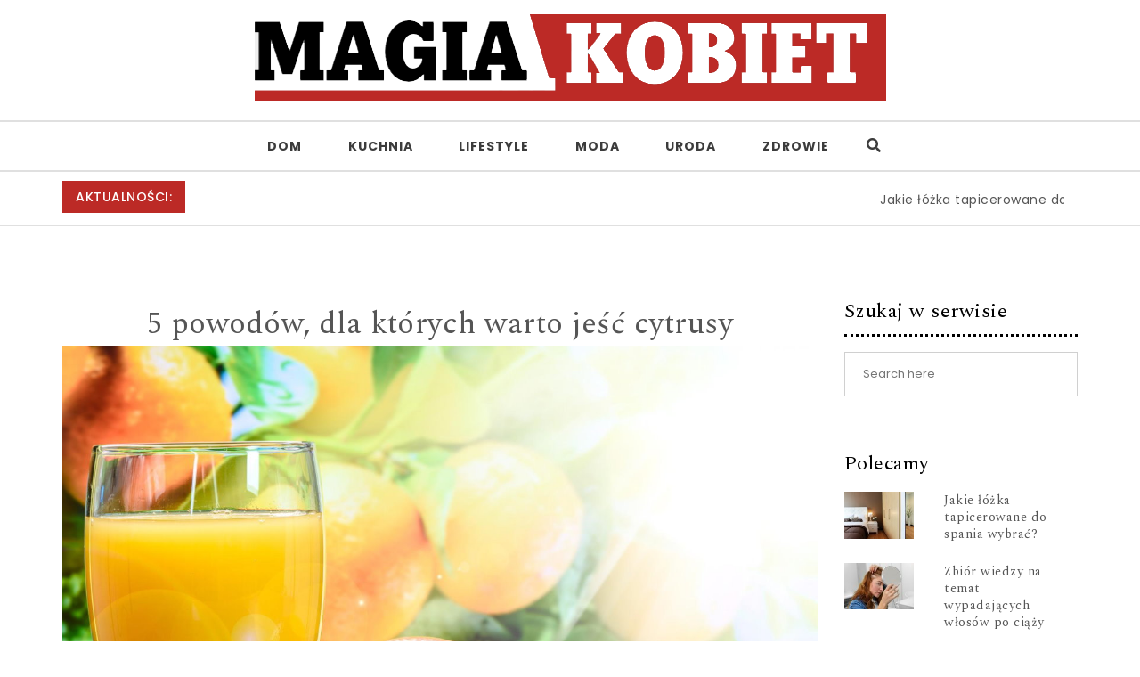

--- FILE ---
content_type: text/html; charset=UTF-8
request_url: https://magiakobiet.pl/5-powodow-dla-ktorych-warto-jesc-cytrusy/
body_size: 13357
content:
<!DOCTYPE html>
<html lang="pl-PL" prefix="og: https://ogp.me/ns#">
<head>
<meta charset="UTF-8">
<meta name="viewport" content="width=device-width, initial-scale=1">
<link rel="profile" href="https://gmpg.org/xfn/11">

<!-- Optymalizacja wyszukiwarek według Rank Math - https://rankmath.com/ -->
<title>5 powodów, dla których warto jeść cytrusy - MagiaKobiet.pl</title>
<meta name="robots" content="follow, index, max-snippet:-1, max-video-preview:-1, max-image-preview:large"/>
<link rel="canonical" href="https://magiakobiet.pl/5-powodow-dla-ktorych-warto-jesc-cytrusy/" />
<meta property="og:locale" content="pl_PL" />
<meta property="og:type" content="article" />
<meta property="og:title" content="5 powodów, dla których warto jeść cytrusy - MagiaKobiet.pl" />
<meta property="og:description" content="Zbilansowana dieta bogata w cenne składniki odżywcze powinna stać się stałym elementem naszego stylu życia. Przyjęło się mówić, że „jesteśmy tym, co jemy” i nie można się z tym nie zgodzić. Produkty, które spożywany na co dzień mają ogromny wpływ na stan naszego organizmu i procesy odpowiedzialne za jego prawidłowe funkcjonowanie. Do swojego jadłospisu warto włączyć warzywa i owoce, które okazują się prawdziwą skarbnicą witamin i mikroelementów, dzięki którym utrzymanie&hellip;" />
<meta property="og:url" content="https://magiakobiet.pl/5-powodow-dla-ktorych-warto-jesc-cytrusy/" />
<meta property="og:site_name" content="MagiaKobiet.pl" />
<meta property="article:section" content="Zdrowie" />
<meta property="og:image" content="https://magiakobiet.pl/wp-content/uploads/2020/09/5-powodow-dla-ktorych-warto-jesc-cytrusy.jpg" />
<meta property="og:image:secure_url" content="https://magiakobiet.pl/wp-content/uploads/2020/09/5-powodow-dla-ktorych-warto-jesc-cytrusy.jpg" />
<meta property="og:image:width" content="1280" />
<meta property="og:image:height" content="853" />
<meta property="og:image:alt" content="Jedzenie cytrusów" />
<meta property="og:image:type" content="image/jpeg" />
<meta property="article:published_time" content="2020-09-08T16:59:17+02:00" />
<meta name="twitter:card" content="summary_large_image" />
<meta name="twitter:title" content="5 powodów, dla których warto jeść cytrusy - MagiaKobiet.pl" />
<meta name="twitter:description" content="Zbilansowana dieta bogata w cenne składniki odżywcze powinna stać się stałym elementem naszego stylu życia. Przyjęło się mówić, że „jesteśmy tym, co jemy” i nie można się z tym nie zgodzić. Produkty, które spożywany na co dzień mają ogromny wpływ na stan naszego organizmu i procesy odpowiedzialne za jego prawidłowe funkcjonowanie. Do swojego jadłospisu warto włączyć warzywa i owoce, które okazują się prawdziwą skarbnicą witamin i mikroelementów, dzięki którym utrzymanie&hellip;" />
<meta name="twitter:image" content="https://magiakobiet.pl/wp-content/uploads/2020/09/5-powodow-dla-ktorych-warto-jesc-cytrusy.jpg" />
<script type="application/ld+json" class="rank-math-schema">{"@context":"https://schema.org","@graph":[{"@type":["Person","Organization"],"@id":"https://magiakobiet.pl/#person","name":"redakcja","logo":{"@type":"ImageObject","@id":"https://magiakobiet.pl/#logo","url":"https://magiakobiet.pl/wp-content/uploads/2020/05/magia-kobiet-logo.png","contentUrl":"https://magiakobiet.pl/wp-content/uploads/2020/05/magia-kobiet-logo.png","caption":"redakcja","inLanguage":"pl-PL","width":"709","height":"98"},"image":{"@type":"ImageObject","@id":"https://magiakobiet.pl/#logo","url":"https://magiakobiet.pl/wp-content/uploads/2020/05/magia-kobiet-logo.png","contentUrl":"https://magiakobiet.pl/wp-content/uploads/2020/05/magia-kobiet-logo.png","caption":"redakcja","inLanguage":"pl-PL","width":"709","height":"98"}},{"@type":"WebSite","@id":"https://magiakobiet.pl/#website","url":"https://magiakobiet.pl","name":"redakcja","publisher":{"@id":"https://magiakobiet.pl/#person"},"inLanguage":"pl-PL"},{"@type":"ImageObject","@id":"https://magiakobiet.pl/wp-content/uploads/2020/09/5-powodow-dla-ktorych-warto-jesc-cytrusy.jpg","url":"https://magiakobiet.pl/wp-content/uploads/2020/09/5-powodow-dla-ktorych-warto-jesc-cytrusy.jpg","width":"1280","height":"853","caption":"Jedzenie cytrus\u00f3w","inLanguage":"pl-PL"},{"@type":"WebPage","@id":"https://magiakobiet.pl/5-powodow-dla-ktorych-warto-jesc-cytrusy/#webpage","url":"https://magiakobiet.pl/5-powodow-dla-ktorych-warto-jesc-cytrusy/","name":"5 powod\u00f3w, dla kt\u00f3rych warto je\u015b\u0107 cytrusy - MagiaKobiet.pl","datePublished":"2020-09-08T16:59:17+02:00","dateModified":"2020-09-08T16:59:17+02:00","isPartOf":{"@id":"https://magiakobiet.pl/#website"},"primaryImageOfPage":{"@id":"https://magiakobiet.pl/wp-content/uploads/2020/09/5-powodow-dla-ktorych-warto-jesc-cytrusy.jpg"},"inLanguage":"pl-PL"},{"@type":"Person","@id":"https://magiakobiet.pl/author/sabina/","name":"","url":"https://magiakobiet.pl/author/sabina/","image":{"@type":"ImageObject","@id":"https://secure.gravatar.com/avatar/61d195151b990a2355e24cd453eafb73f9721dba46fbaa8976f85128c3a44c53?s=96&amp;d=mm&amp;r=g","url":"https://secure.gravatar.com/avatar/61d195151b990a2355e24cd453eafb73f9721dba46fbaa8976f85128c3a44c53?s=96&amp;d=mm&amp;r=g","caption":"","inLanguage":"pl-PL"}},{"@type":"BlogPosting","headline":"5 powod\u00f3w, dla kt\u00f3rych warto je\u015b\u0107 cytrusy - MagiaKobiet.pl","datePublished":"2020-09-08T16:59:17+02:00","dateModified":"2020-09-08T16:59:17+02:00","author":{"@id":"https://magiakobiet.pl/author/sabina/","name":""},"publisher":{"@id":"https://magiakobiet.pl/#person"},"description":"Zbilansowana dieta bogata w cenne sk\u0142adniki od\u017cywcze powinna sta\u0107 si\u0119 sta\u0142ym elementem naszego stylu \u017cycia. Przyj\u0119\u0142o si\u0119 m\u00f3wi\u0107, \u017ce \u201ejeste\u015bmy tym, co jemy\u201d i nie mo\u017cna si\u0119 z tym nie zgodzi\u0107. Produkty, kt\u00f3re spo\u017cywany na co dzie\u0144 maj\u0105 ogromny wp\u0142yw na stan naszego organizmu i procesy odpowiedzialne za jego prawid\u0142owe funkcjonowanie. Do swojego jad\u0142ospisu warto w\u0142\u0105czy\u0107 warzywa i owoce, kt\u00f3re okazuj\u0105 si\u0119 prawdziw\u0105 skarbnic\u0105 witamin i mikroelement\u00f3w, dzi\u0119ki kt\u00f3rym utrzymanie naturalnej r\u00f3wnowagi organizmu przychodzi znacznie \u0142atwiej. Cytrusy tak\u017ce powinny znale\u017a\u0107 si\u0119 na naszych talerzach. Dlaczego?","name":"5 powod\u00f3w, dla kt\u00f3rych warto je\u015b\u0107 cytrusy - MagiaKobiet.pl","@id":"https://magiakobiet.pl/5-powodow-dla-ktorych-warto-jesc-cytrusy/#richSnippet","isPartOf":{"@id":"https://magiakobiet.pl/5-powodow-dla-ktorych-warto-jesc-cytrusy/#webpage"},"image":{"@id":"https://magiakobiet.pl/wp-content/uploads/2020/09/5-powodow-dla-ktorych-warto-jesc-cytrusy.jpg"},"inLanguage":"pl-PL","mainEntityOfPage":{"@id":"https://magiakobiet.pl/5-powodow-dla-ktorych-warto-jesc-cytrusy/#webpage"}}]}</script>
<!-- /Wtyczka Rank Math WordPress SEO -->

<link rel='dns-prefetch' href='//fonts.googleapis.com' />
<link rel="alternate" type="application/rss+xml" title="MagiaKobiet.pl &raquo; Kanał z wpisami" href="https://magiakobiet.pl/feed/" />
<link rel="alternate" type="application/rss+xml" title="MagiaKobiet.pl &raquo; Kanał z komentarzami" href="https://magiakobiet.pl/comments/feed/" />
<link rel="alternate" type="application/rss+xml" title="MagiaKobiet.pl &raquo; 5 powodów, dla których warto jeść cytrusy Kanał z komentarzami" href="https://magiakobiet.pl/5-powodow-dla-ktorych-warto-jesc-cytrusy/feed/" />
<link rel="alternate" title="oEmbed (JSON)" type="application/json+oembed" href="https://magiakobiet.pl/wp-json/oembed/1.0/embed?url=https%3A%2F%2Fmagiakobiet.pl%2F5-powodow-dla-ktorych-warto-jesc-cytrusy%2F" />
<link rel="alternate" title="oEmbed (XML)" type="text/xml+oembed" href="https://magiakobiet.pl/wp-json/oembed/1.0/embed?url=https%3A%2F%2Fmagiakobiet.pl%2F5-powodow-dla-ktorych-warto-jesc-cytrusy%2F&#038;format=xml" />
<style id='wp-img-auto-sizes-contain-inline-css' type='text/css'>
img:is([sizes=auto i],[sizes^="auto," i]){contain-intrinsic-size:3000px 1500px}
/*# sourceURL=wp-img-auto-sizes-contain-inline-css */
</style>
<style id='wp-emoji-styles-inline-css' type='text/css'>

	img.wp-smiley, img.emoji {
		display: inline !important;
		border: none !important;
		box-shadow: none !important;
		height: 1em !important;
		width: 1em !important;
		margin: 0 0.07em !important;
		vertical-align: -0.1em !important;
		background: none !important;
		padding: 0 !important;
	}
/*# sourceURL=wp-emoji-styles-inline-css */
</style>
<link rel='stylesheet' id='wp-block-library-css' href='https://magiakobiet.pl/wp-includes/css/dist/block-library/style.min.css?ver=6.9' type='text/css' media='all' />
<style id='classic-theme-styles-inline-css' type='text/css'>
/*! This file is auto-generated */
.wp-block-button__link{color:#fff;background-color:#32373c;border-radius:9999px;box-shadow:none;text-decoration:none;padding:calc(.667em + 2px) calc(1.333em + 2px);font-size:1.125em}.wp-block-file__button{background:#32373c;color:#fff;text-decoration:none}
/*# sourceURL=/wp-includes/css/classic-themes.min.css */
</style>
<style id='global-styles-inline-css' type='text/css'>
:root{--wp--preset--aspect-ratio--square: 1;--wp--preset--aspect-ratio--4-3: 4/3;--wp--preset--aspect-ratio--3-4: 3/4;--wp--preset--aspect-ratio--3-2: 3/2;--wp--preset--aspect-ratio--2-3: 2/3;--wp--preset--aspect-ratio--16-9: 16/9;--wp--preset--aspect-ratio--9-16: 9/16;--wp--preset--color--black: #000000;--wp--preset--color--cyan-bluish-gray: #abb8c3;--wp--preset--color--white: #ffffff;--wp--preset--color--pale-pink: #f78da7;--wp--preset--color--vivid-red: #cf2e2e;--wp--preset--color--luminous-vivid-orange: #ff6900;--wp--preset--color--luminous-vivid-amber: #fcb900;--wp--preset--color--light-green-cyan: #7bdcb5;--wp--preset--color--vivid-green-cyan: #00d084;--wp--preset--color--pale-cyan-blue: #8ed1fc;--wp--preset--color--vivid-cyan-blue: #0693e3;--wp--preset--color--vivid-purple: #9b51e0;--wp--preset--gradient--vivid-cyan-blue-to-vivid-purple: linear-gradient(135deg,rgb(6,147,227) 0%,rgb(155,81,224) 100%);--wp--preset--gradient--light-green-cyan-to-vivid-green-cyan: linear-gradient(135deg,rgb(122,220,180) 0%,rgb(0,208,130) 100%);--wp--preset--gradient--luminous-vivid-amber-to-luminous-vivid-orange: linear-gradient(135deg,rgb(252,185,0) 0%,rgb(255,105,0) 100%);--wp--preset--gradient--luminous-vivid-orange-to-vivid-red: linear-gradient(135deg,rgb(255,105,0) 0%,rgb(207,46,46) 100%);--wp--preset--gradient--very-light-gray-to-cyan-bluish-gray: linear-gradient(135deg,rgb(238,238,238) 0%,rgb(169,184,195) 100%);--wp--preset--gradient--cool-to-warm-spectrum: linear-gradient(135deg,rgb(74,234,220) 0%,rgb(151,120,209) 20%,rgb(207,42,186) 40%,rgb(238,44,130) 60%,rgb(251,105,98) 80%,rgb(254,248,76) 100%);--wp--preset--gradient--blush-light-purple: linear-gradient(135deg,rgb(255,206,236) 0%,rgb(152,150,240) 100%);--wp--preset--gradient--blush-bordeaux: linear-gradient(135deg,rgb(254,205,165) 0%,rgb(254,45,45) 50%,rgb(107,0,62) 100%);--wp--preset--gradient--luminous-dusk: linear-gradient(135deg,rgb(255,203,112) 0%,rgb(199,81,192) 50%,rgb(65,88,208) 100%);--wp--preset--gradient--pale-ocean: linear-gradient(135deg,rgb(255,245,203) 0%,rgb(182,227,212) 50%,rgb(51,167,181) 100%);--wp--preset--gradient--electric-grass: linear-gradient(135deg,rgb(202,248,128) 0%,rgb(113,206,126) 100%);--wp--preset--gradient--midnight: linear-gradient(135deg,rgb(2,3,129) 0%,rgb(40,116,252) 100%);--wp--preset--font-size--small: 13px;--wp--preset--font-size--medium: 20px;--wp--preset--font-size--large: 36px;--wp--preset--font-size--x-large: 42px;--wp--preset--spacing--20: 0.44rem;--wp--preset--spacing--30: 0.67rem;--wp--preset--spacing--40: 1rem;--wp--preset--spacing--50: 1.5rem;--wp--preset--spacing--60: 2.25rem;--wp--preset--spacing--70: 3.38rem;--wp--preset--spacing--80: 5.06rem;--wp--preset--shadow--natural: 6px 6px 9px rgba(0, 0, 0, 0.2);--wp--preset--shadow--deep: 12px 12px 50px rgba(0, 0, 0, 0.4);--wp--preset--shadow--sharp: 6px 6px 0px rgba(0, 0, 0, 0.2);--wp--preset--shadow--outlined: 6px 6px 0px -3px rgb(255, 255, 255), 6px 6px rgb(0, 0, 0);--wp--preset--shadow--crisp: 6px 6px 0px rgb(0, 0, 0);}:where(.is-layout-flex){gap: 0.5em;}:where(.is-layout-grid){gap: 0.5em;}body .is-layout-flex{display: flex;}.is-layout-flex{flex-wrap: wrap;align-items: center;}.is-layout-flex > :is(*, div){margin: 0;}body .is-layout-grid{display: grid;}.is-layout-grid > :is(*, div){margin: 0;}:where(.wp-block-columns.is-layout-flex){gap: 2em;}:where(.wp-block-columns.is-layout-grid){gap: 2em;}:where(.wp-block-post-template.is-layout-flex){gap: 1.25em;}:where(.wp-block-post-template.is-layout-grid){gap: 1.25em;}.has-black-color{color: var(--wp--preset--color--black) !important;}.has-cyan-bluish-gray-color{color: var(--wp--preset--color--cyan-bluish-gray) !important;}.has-white-color{color: var(--wp--preset--color--white) !important;}.has-pale-pink-color{color: var(--wp--preset--color--pale-pink) !important;}.has-vivid-red-color{color: var(--wp--preset--color--vivid-red) !important;}.has-luminous-vivid-orange-color{color: var(--wp--preset--color--luminous-vivid-orange) !important;}.has-luminous-vivid-amber-color{color: var(--wp--preset--color--luminous-vivid-amber) !important;}.has-light-green-cyan-color{color: var(--wp--preset--color--light-green-cyan) !important;}.has-vivid-green-cyan-color{color: var(--wp--preset--color--vivid-green-cyan) !important;}.has-pale-cyan-blue-color{color: var(--wp--preset--color--pale-cyan-blue) !important;}.has-vivid-cyan-blue-color{color: var(--wp--preset--color--vivid-cyan-blue) !important;}.has-vivid-purple-color{color: var(--wp--preset--color--vivid-purple) !important;}.has-black-background-color{background-color: var(--wp--preset--color--black) !important;}.has-cyan-bluish-gray-background-color{background-color: var(--wp--preset--color--cyan-bluish-gray) !important;}.has-white-background-color{background-color: var(--wp--preset--color--white) !important;}.has-pale-pink-background-color{background-color: var(--wp--preset--color--pale-pink) !important;}.has-vivid-red-background-color{background-color: var(--wp--preset--color--vivid-red) !important;}.has-luminous-vivid-orange-background-color{background-color: var(--wp--preset--color--luminous-vivid-orange) !important;}.has-luminous-vivid-amber-background-color{background-color: var(--wp--preset--color--luminous-vivid-amber) !important;}.has-light-green-cyan-background-color{background-color: var(--wp--preset--color--light-green-cyan) !important;}.has-vivid-green-cyan-background-color{background-color: var(--wp--preset--color--vivid-green-cyan) !important;}.has-pale-cyan-blue-background-color{background-color: var(--wp--preset--color--pale-cyan-blue) !important;}.has-vivid-cyan-blue-background-color{background-color: var(--wp--preset--color--vivid-cyan-blue) !important;}.has-vivid-purple-background-color{background-color: var(--wp--preset--color--vivid-purple) !important;}.has-black-border-color{border-color: var(--wp--preset--color--black) !important;}.has-cyan-bluish-gray-border-color{border-color: var(--wp--preset--color--cyan-bluish-gray) !important;}.has-white-border-color{border-color: var(--wp--preset--color--white) !important;}.has-pale-pink-border-color{border-color: var(--wp--preset--color--pale-pink) !important;}.has-vivid-red-border-color{border-color: var(--wp--preset--color--vivid-red) !important;}.has-luminous-vivid-orange-border-color{border-color: var(--wp--preset--color--luminous-vivid-orange) !important;}.has-luminous-vivid-amber-border-color{border-color: var(--wp--preset--color--luminous-vivid-amber) !important;}.has-light-green-cyan-border-color{border-color: var(--wp--preset--color--light-green-cyan) !important;}.has-vivid-green-cyan-border-color{border-color: var(--wp--preset--color--vivid-green-cyan) !important;}.has-pale-cyan-blue-border-color{border-color: var(--wp--preset--color--pale-cyan-blue) !important;}.has-vivid-cyan-blue-border-color{border-color: var(--wp--preset--color--vivid-cyan-blue) !important;}.has-vivid-purple-border-color{border-color: var(--wp--preset--color--vivid-purple) !important;}.has-vivid-cyan-blue-to-vivid-purple-gradient-background{background: var(--wp--preset--gradient--vivid-cyan-blue-to-vivid-purple) !important;}.has-light-green-cyan-to-vivid-green-cyan-gradient-background{background: var(--wp--preset--gradient--light-green-cyan-to-vivid-green-cyan) !important;}.has-luminous-vivid-amber-to-luminous-vivid-orange-gradient-background{background: var(--wp--preset--gradient--luminous-vivid-amber-to-luminous-vivid-orange) !important;}.has-luminous-vivid-orange-to-vivid-red-gradient-background{background: var(--wp--preset--gradient--luminous-vivid-orange-to-vivid-red) !important;}.has-very-light-gray-to-cyan-bluish-gray-gradient-background{background: var(--wp--preset--gradient--very-light-gray-to-cyan-bluish-gray) !important;}.has-cool-to-warm-spectrum-gradient-background{background: var(--wp--preset--gradient--cool-to-warm-spectrum) !important;}.has-blush-light-purple-gradient-background{background: var(--wp--preset--gradient--blush-light-purple) !important;}.has-blush-bordeaux-gradient-background{background: var(--wp--preset--gradient--blush-bordeaux) !important;}.has-luminous-dusk-gradient-background{background: var(--wp--preset--gradient--luminous-dusk) !important;}.has-pale-ocean-gradient-background{background: var(--wp--preset--gradient--pale-ocean) !important;}.has-electric-grass-gradient-background{background: var(--wp--preset--gradient--electric-grass) !important;}.has-midnight-gradient-background{background: var(--wp--preset--gradient--midnight) !important;}.has-small-font-size{font-size: var(--wp--preset--font-size--small) !important;}.has-medium-font-size{font-size: var(--wp--preset--font-size--medium) !important;}.has-large-font-size{font-size: var(--wp--preset--font-size--large) !important;}.has-x-large-font-size{font-size: var(--wp--preset--font-size--x-large) !important;}
:where(.wp-block-post-template.is-layout-flex){gap: 1.25em;}:where(.wp-block-post-template.is-layout-grid){gap: 1.25em;}
:where(.wp-block-term-template.is-layout-flex){gap: 1.25em;}:where(.wp-block-term-template.is-layout-grid){gap: 1.25em;}
:where(.wp-block-columns.is-layout-flex){gap: 2em;}:where(.wp-block-columns.is-layout-grid){gap: 2em;}
:root :where(.wp-block-pullquote){font-size: 1.5em;line-height: 1.6;}
/*# sourceURL=global-styles-inline-css */
</style>
<link rel='stylesheet' id='bootstrap-css' href='https://magiakobiet.pl/wp-content/themes/purea-magazine/css/bootstrap.css?ver=3.3.7' type='text/css' media='all' />
<link rel='stylesheet' id='purea-magazine-style-css' href='https://magiakobiet.pl/wp-content/themes/purea-magazine/style.css?ver=1.5.0' type='text/css' media='all' />
<link rel='stylesheet' id='purea-magazine-blocks-frontend-css' href='https://magiakobiet.pl/wp-content/themes/purea-magazine/css/blocks-frontend.css?ver=1.5.0' type='text/css' media='all' />
<link rel='stylesheet' id='fontawesome-css' href='https://magiakobiet.pl/wp-content/themes/purea-magazine/css/fontawesome.css?ver=5.10.1' type='text/css' media='all' />
<link rel='stylesheet' id='m-customscrollbar-css' href='https://magiakobiet.pl/wp-content/themes/purea-magazine/css/jquery.mCustomScrollbar.css?ver=3.1.5' type='text/css' media='all' />
<link rel='stylesheet' id='animate-css' href='https://magiakobiet.pl/wp-content/themes/purea-magazine/css/animate.css?ver=3.7.2' type='text/css' media='all' />
<link rel='stylesheet' id='poppins-google-font-css' href='https://fonts.googleapis.com/css?family=Poppins%3A300%2C400%2C500%2C700&#038;display=swap&#038;ver=1.0' type='text/css' media='all' />
<link rel='stylesheet' id='spectral-google-font-css' href='https://fonts.googleapis.com/css?family=Spectral%3A400%2C700&#038;display=swap&#038;ver=1.0' type='text/css' media='all' />
<script type="text/javascript" src="https://magiakobiet.pl/wp-includes/js/jquery/jquery.min.js?ver=3.7.1" id="jquery-core-js"></script>
<script type="text/javascript" src="https://magiakobiet.pl/wp-includes/js/jquery/jquery-migrate.min.js?ver=3.4.1" id="jquery-migrate-js"></script>
<link rel="https://api.w.org/" href="https://magiakobiet.pl/wp-json/" /><link rel="alternate" title="JSON" type="application/json" href="https://magiakobiet.pl/wp-json/wp/v2/posts/747" /><link rel="EditURI" type="application/rsd+xml" title="RSD" href="https://magiakobiet.pl/xmlrpc.php?rsd" />
<meta name="generator" content="WordPress 6.9" />
<link rel='shortlink' href='https://magiakobiet.pl/?p=747' />
<style>/* CSS added by WP Meta and Date Remover*/.entry-meta {display:none !important;}
	.home .entry-meta { display: none; }
	.entry-footer {display:none !important;}
	.home .entry-footer { display: none; }
.meta {display:none !important;}</style>  		<style type="text/css" id="purea-magazine-dynamic-style">
    		 a{color:#555;text-decoration:none;transition:all 0.3s ease-in-out}a:hover,a:focus{color:#bc2a26;text-decoration:none;transition:all 0.3s ease-in-out}h1,h2,h3,h4,h5,h6{color:#000}.pagination .nav-links .current{background:#bc2a26 !important}.top-menu .navigation > li > a:hover{color:#bc2a26}form.wpcf7-form input, form.wpcf7-form textarea, form.wpcf7-form radio, form.wpcf7-form checkbox{border:1px solid #d0d0d0;color:#555}form.wpcf7-form input::placeholder, form.wpcf7-form textarea::placeholder{color:#555}form.wpcf7-form input[type="submit"]{color:#fff}form.wpcf7-form label{color:#555}button.navbar-toggle, button.navbar-toggle:hover{background:none !important;box-shadow:none}.menu-social li a{color:#555}.menu-social li a:hover{color:#bc2a26}aside h4.widget-title:hover{color:inherit}.trending-news-content a, .single h1.entry-title a, .cat-item a, .latest-posts-area-content a{color:#555;transition:all 0.3s ease-in-out}.cat-item a:hover, .latest-posts-area-content a:hover, .layout-1-area-content .title h3 a:hover{color:#bc2a26;transition:all 0.3s ease-in-out}.blog.single-no-sidebar article{width:49%}.trending-content-marq{width:100%}.trending-content{width:calc(100% - 200px)}.trending-content.full-width-trending-slider{width:100%}.single .title, .single .content, .single #comments{width:65%;margin:0 auto}.no-sidebar .container{width:90%;margin:0 auto}@media only screen and (max-width:767px){.trending-news-content .title-wrapper.slide{z-index:11;max-width:100%;width:100%;position:relative;text-align:center;display:block}.trending-content{width:100%}}h1.site-title, p.site-description{display:none}.trending-news{padding-top:10px;padding-bottom:0}@media only screen and (max-width:480px){.trending-news-content .title-wrapper{margin-top:10px}}  		</style>
	<link rel="pingback" href="https://magiakobiet.pl/xmlrpc.php">
 
        <link rel="dns-prefetch" href="https://fonts.gstatic.com"> 
        <link rel="preconnect" href="https://fonts.gstatic.com" crossorigin="anonymous">
    <meta name="generator" content="Elementor 3.34.0; features: additional_custom_breakpoints; settings: css_print_method-external, google_font-enabled, font_display-auto">
<style type="text/css">.recentcomments a{display:inline !important;padding:0 !important;margin:0 !important;}</style>			<style>
				.e-con.e-parent:nth-of-type(n+4):not(.e-lazyloaded):not(.e-no-lazyload),
				.e-con.e-parent:nth-of-type(n+4):not(.e-lazyloaded):not(.e-no-lazyload) * {
					background-image: none !important;
				}
				@media screen and (max-height: 1024px) {
					.e-con.e-parent:nth-of-type(n+3):not(.e-lazyloaded):not(.e-no-lazyload),
					.e-con.e-parent:nth-of-type(n+3):not(.e-lazyloaded):not(.e-no-lazyload) * {
						background-image: none !important;
					}
				}
				@media screen and (max-height: 640px) {
					.e-con.e-parent:nth-of-type(n+2):not(.e-lazyloaded):not(.e-no-lazyload),
					.e-con.e-parent:nth-of-type(n+2):not(.e-lazyloaded):not(.e-no-lazyload) * {
						background-image: none !important;
					}
				}
			</style>
			</head>

<body data-rsssl=1 class="wp-singular post-template-default single single-post postid-747 single-format-standard wp-custom-logo wp-theme-purea-magazine at-sticky-sidebar right-sidebar single-right-sidebar group-blog elementor-default elementor-kit-440">
		    <!-- Header Styles -->
    
<header id="page-inner" class="elementor-menu-anchor theme-menu-wrapper full-width-menu style1 page" role="banner">
	<a class="skip-link screen-reader-text" href="#main">Skip to content</a>		<div id="header-main" class="header-wrapper">
		<div class="logo">
			<div class="container">
       			<a href="https://magiakobiet.pl/" class="custom-logo-link" rel="home"><img width="709" height="98" src="https://magiakobiet.pl/wp-content/uploads/2020/05/magia-kobiet-logo.png" class="custom-logo" alt="MagiaKobiet.pl" decoding="async" srcset="https://magiakobiet.pl/wp-content/uploads/2020/05/magia-kobiet-logo.png 709w, https://magiakobiet.pl/wp-content/uploads/2020/05/magia-kobiet-logo-300x41.png 300w" sizes="(max-width: 709px) 100vw, 709px" /></a>                	            								<p class="screen-reader-text">
							        <a href="https://magiakobiet.pl/" rel="home">MagiaKobiet.pl</a>
							    </p>
										</div>
		</div>
		<div class="top-menu-wrapper">
			<div class="container">
				<div class="menu-sidebar">
									</div>
				<nav class="top-menu" role="navigation" aria-label="primary">
					<div class="menu-header">
						<span>MENU </span>
				     	<button type="button" class="hd-bar-opener navbar-toggle collapsed" data-toggle="collapse" data-target="#navbar-collapse-1" aria-expanded="false">
					       	<span class="sr-only">Toggle navigation</span>
					      	<span class="icon-bar"></span>
					       	<span class="icon-bar"></span>
					       	<span class="icon-bar"></span>
				     	</button>
				   	</div>
					<div class="navbar-collapse collapse clearfix" id="navbar-collapse-1">
				   		<ul id="menu-menu-glowne" class="navigation"><li id="menu-item-6" class="menu-item menu-item-type-taxonomy menu-item-object-category menu-item-6"><a href="https://magiakobiet.pl/dom/">Dom</a></li>
<li id="menu-item-7" class="menu-item menu-item-type-taxonomy menu-item-object-category menu-item-7"><a href="https://magiakobiet.pl/kuchnia/">Kuchnia</a></li>
<li id="menu-item-8" class="menu-item menu-item-type-taxonomy menu-item-object-category menu-item-8"><a href="https://magiakobiet.pl/lifestyle/">Lifestyle</a></li>
<li id="menu-item-9" class="menu-item menu-item-type-taxonomy menu-item-object-category menu-item-9"><a href="https://magiakobiet.pl/moda/">Moda</a></li>
<li id="menu-item-10" class="menu-item menu-item-type-taxonomy menu-item-object-category menu-item-10"><a href="https://magiakobiet.pl/uroda/">Uroda</a></li>
<li id="menu-item-11" class="menu-item menu-item-type-taxonomy menu-item-object-category current-post-ancestor current-menu-parent current-post-parent menu-item-11"><a href="https://magiakobiet.pl/zdrowie/">Zdrowie</a></li>
<li class="menu-header-search">
                            <button class="search-btn"><i class="fas fa-search"></i></button>
                    </li>
                    <!-- Popup Search -->
                    <div id="searchOverlay" class="overlay">
                        <div class="overlay-content">
                            <label>Hit Enter after your search text. </label>
                            <form method="get" class="searchformmenu" action="https://magiakobiet.pl/">
                                <div class="search">
                                    <input type="text" value="" class="blog-search" name="s" placeholder="Search here">
                                    <label for="searchsubmit" class="search-icon"><i class="fas fa-search"></i></label>
                                    <input type="submit" class="searchsubmitmenu" value="Search">
                                </div>
                            </form>
                        </div>
                        <button class="search-closebtn" title="Close" > <i class="fas fa-times"></i></button>
                    </div>
                    </ul>							
				   	</div>
				</nav>
			</div>
        </div>
    </div>
</header>


<!-- Side Bar -->
<section id="hd-left-bar" class="hd-bar left-align mCustomScrollbar" data-mcs-theme="dark">
    <div class="hd-bar-closer">
        <button><span class="qb-close-button"></span></button>
    </div>
    <div class="hd-bar-wrapper">
        <div class="side-menu">
        	  
        <div class="search-form-wrapper">
            <form method="get" class="searchform" action="https://magiakobiet.pl/">
                <div class="form-group search">
                    <label class="screen-reader-text" for="searchsubmit">Search for:</label>
                    <input type="search" id="pm-search-field" class="search-field"   placeholder="Search here" value="" name="s"/>
                    <button type="submit" value="">Search</button>
                </div>
            </form>
        </div>
            	<nav role="navigation">
	            <div class="side-navigation clearfix" id="navbar-collapse-2">
			   		<ul id="menu-menu-glowne-1" class="navigation"><li class="menu-item menu-item-type-taxonomy menu-item-object-category menu-item-6"><a href="https://magiakobiet.pl/dom/">Dom</a></li>
<li class="menu-item menu-item-type-taxonomy menu-item-object-category menu-item-7"><a href="https://magiakobiet.pl/kuchnia/">Kuchnia</a></li>
<li class="menu-item menu-item-type-taxonomy menu-item-object-category menu-item-8"><a href="https://magiakobiet.pl/lifestyle/">Lifestyle</a></li>
<li class="menu-item menu-item-type-taxonomy menu-item-object-category menu-item-9"><a href="https://magiakobiet.pl/moda/">Moda</a></li>
<li class="menu-item menu-item-type-taxonomy menu-item-object-category menu-item-10"><a href="https://magiakobiet.pl/uroda/">Uroda</a></li>
<li class="menu-item menu-item-type-taxonomy menu-item-object-category current-post-ancestor current-menu-parent current-post-parent menu-item-11"><a href="https://magiakobiet.pl/zdrowie/">Zdrowie</a></li>
<li class="menu-header-search">
                            <button class="search-btn"><i class="fas fa-search"></i></button>
                    </li>
                    <!-- Popup Search -->
                    <div id="searchOverlay" class="overlay">
                        <div class="overlay-content">
                            <label>Hit Enter after your search text. </label>
                            <form method="get" class="searchformmenu" action="https://magiakobiet.pl/">
                                <div class="search">
                                    <input type="text" value="" class="blog-search" name="s" placeholder="Search here">
                                    <label for="searchsubmit" class="search-icon"><i class="fas fa-search"></i></label>
                                    <input type="submit" class="searchsubmitmenu" value="Search">
                                </div>
                            </form>
                        </div>
                        <button class="search-closebtn" title="Close" > <i class="fas fa-times"></i></button>
                    </div>
                    </ul>							
			   	</div>
			</nav>
        </div>
    </div>
</section>

  
        <div class="trending-news">
            <div class="container">
                <div class="row">
                    <div class="col-md-12">
                        <div class="trending-news-content">
                                                                	<div class="title-wrapper">
                                        	<span class="breaking-news-title">AKTUALNOŚCI:</span>
                                        	<span class="breaking-news-spacing"></span>
                                        </div>
                                        <div class="trending-content-marq">
                                            <marquee onmouseover="this.stop();" onmouseout="this.start();">
                                                                                                    <a href="https://magiakobiet.pl/jakie-lozka-tapicerowane-do-spania-wybrac/" title="Jakie łóżka tapicerowane do spania wybrać?">Jakie łóżka tapicerowane do spania wybrać? <span class="post-break">|<span></a>
                                                                                                            <a href="https://magiakobiet.pl/zbior-wiedzy-na-temat-wypadajacych-wlosow-po-ciazy/" title="Zbiór wiedzy na temat wypadających włosów po ciąży">Zbiór wiedzy na temat wypadających włosów po ciąży <span class="post-break">|<span></a>
                                                                                                            <a href="https://magiakobiet.pl/czym-zajmuje-sie-poradnia-stomatologiczna/" title="Czym zajmuje się poradnia stomatologiczna?">Czym zajmuje się poradnia stomatologiczna? <span class="post-break">|<span></a>
                                                                                                            <a href="https://magiakobiet.pl/ekologiczne-alternatywy-dla-popularnych-produktow-do-wlosow/" title="Ekologiczne alternatywy dla popularnych produktów do włosów">Ekologiczne alternatywy dla popularnych produktów do włosów <span class="post-break">|<span></a>
                                                                                                            <a href="https://magiakobiet.pl/jak-wybrac-wygodne-buty-damskie-na-kazda-okazje/" title="Jak wybrać wygodne buty damskie na każdą okazję?">Jak wybrać wygodne buty damskie na każdą okazję? <span class="post-break">|<span></a>
                                                                                                            <a href="https://magiakobiet.pl/cleaner-do-rzes-kiedy-nalezy-go-uzyc-podczas-stylizacji/" title="Cleaner do rzęs &#8211; kiedy należy go użyć podczas stylizacji?">Cleaner do rzęs &#8211; kiedy należy go użyć podczas stylizacji? <span class="post-break">|<span></a>
                                                                                                            <a href="https://magiakobiet.pl/jak-wybrac-idealne-sztuczne-rzesy/" title="Jak wybrać idealne sztuczne rzęsy?">Jak wybrać idealne sztuczne rzęsy? <span class="post-break">|<span></a>
                                                                                                            <a href="https://magiakobiet.pl/jak-wybrac-idealne-naklejki-na-sutki/" title="Jak wybrać idealne naklejki na sutki?">Jak wybrać idealne naklejki na sutki? <span class="post-break">|<span></a>
                                                                                                            <a href="https://magiakobiet.pl/kremy-z-filtrem-spf-jak-czesto-reaplikowac/" title="Kremy z filtrem spf &#8211; jak często reaplikować?">Kremy z filtrem spf &#8211; jak często reaplikować? <span class="post-break">|<span></a>
                                                                                                            <a href="https://magiakobiet.pl/jak-poprawic-jedrnosc-skory/" title="Jak poprawić jędrność skóry?">Jak poprawić jędrność skóry? <span class="post-break">|<span></a>
                                                                                                </marquee>
                                        </div>
                                                            </div>
                    </div>
                </div>
            </div>
        </div>
    
<div class="clearfix"></div>
<div id="content" class="elementor-menu-anchor"></div>

<div class="content-wrap">
	<div class="container"><div class="content-section img-overlay"></div>
<div id="primary" class="style1 content-area">
	<main id="main" class="site-main" role="main">
		<div class="content-inner">
			<div id="blog-section">
		        <div class="row">
		        			        						        							<div id="post-wrapper" class="col-md-9">
												
    <article id="post-747" class="post-747 post type-post status-publish format-standard has-post-thumbnail hentry category-zdrowie">
        <div class="blog-post">
        	<div class="title">
        		<h1 class="entry-title">
                    <a href="https://magiakobiet.pl/5-powodow-dla-ktorych-warto-jesc-cytrusy/" rel="bookmark">5 powodów, dla których warto jeść cytrusy</a>
                </h1>
        	</div>
            <div class="meta">
                                <span class="meta-item date-single"><i class="fas fa-clock"></i>Posted on: </span>
                <span class="meta-item author-single"><i class="fas fa-user"></i>Posted by: <a class="author-post-url" href="https://magiakobiet.pl/author/sabina/"></a></span>
                <span class="meta-item comments-single"><i class="fas fa-comments"></i>Comments: <a class="post-comments-url" href="https://magiakobiet.pl/5-powodow-dla-ktorych-warto-jesc-cytrusy/#comments">0</a></span>
            </div>
                        <div class="image">
                <img width="1280" height="853" src="https://magiakobiet.pl/wp-content/uploads/2020/09/5-powodow-dla-ktorych-warto-jesc-cytrusy.jpg" class="attachment-full size-full wp-post-image" alt="Jedzenie cytrusów" decoding="async" srcset="https://magiakobiet.pl/wp-content/uploads/2020/09/5-powodow-dla-ktorych-warto-jesc-cytrusy.jpg 1280w, https://magiakobiet.pl/wp-content/uploads/2020/09/5-powodow-dla-ktorych-warto-jesc-cytrusy-300x200.jpg 300w, https://magiakobiet.pl/wp-content/uploads/2020/09/5-powodow-dla-ktorych-warto-jesc-cytrusy-1024x682.jpg 1024w, https://magiakobiet.pl/wp-content/uploads/2020/09/5-powodow-dla-ktorych-warto-jesc-cytrusy-768x512.jpg 768w, https://magiakobiet.pl/wp-content/uploads/2020/09/5-powodow-dla-ktorych-warto-jesc-cytrusy-150x100.jpg 150w" sizes="(max-width: 1280px) 100vw, 1280px" />            </div>
            <div class="content">
                <p align="JUSTIFY"><b>Zbilansowana dieta bogata w cenne składniki odżywcze powinna stać się stałym elementem naszego stylu życia. Przyjęło się mówić, że „jesteśmy tym, co jemy” i nie można się z tym nie zgodzić. Produkty, które spożywany na co dzień mają ogromny wpływ na stan naszego organizmu i procesy odpowiedzialne za jego prawidłowe funkcjonowanie. Do swojego jadłospisu warto włączyć warzywa i owoce, które okazują się prawdziwą skarbnicą witamin i mikroelementów, dzięki którym utrzymanie naturalnej równowagi organizmu przychodzi znacznie łatwiej. Cytrusy także powinny znaleźć się na naszych talerzach. Dlaczego?</b></p>
<p align="JUSTIFY"><span id="more-747"></span></p>
<h2 class="western" align="LEFT">Cytrusy, czyli co?</h2>
<p align="JUSTIFY">Obecność cytrusów w polskich sklepach zawdzięczamy importowi – owoce te są charakterystyczne dla regionów tropikalnych, gdzie słońca i ciepła nie brakuje. W skład cytrusów wchodzą nie tylko pomarańcze, grejpfruty czy mandarynki, ale również cytryny, limonki, klementynki, pomelo czy limkwaty. Szeroka dostępność cytrusów sprawiła, że spożywamy ich całkiem sporo i to w zróżnicowanej postaci – surowej czy przetworzonej.</p>
<h2 class="western" align="LEFT">Cytrusy a zdrowie: moc witamin</h2>
<p align="JUSTIFY">Owoce cytrusowe mogą pochwalić się wysoką zawartością nie tylko witaminy C, ale również witaminami z innych grup oraz mikroelementami, które korzystnie wpływają na prace naszego organizmu. Oprócz wspomnianej już witaminy C wzmacniającej odporność organizmu, cytrusy zawierają także spore ilości witaminy B i flawonoidów, które pełnią rolę przeciwutleniaczy, obniżając tym samym ryzyko zachorowania na nowotwory czy choroby układu krwionośnego.</p>
<h2 class="western" align="LEFT">Cytrusy a zdrowie: wspomagają trawienie</h2>
<p align="JUSTIFY">W cytrusach znajdziemy nie tylko cały szereg witamin, ale również stosunkowo duże ilości błonnika, który korzystnie wpływa na perystaltykę jelit. Oprócz błonnika pokarmowego, cytrusy zawierają także pektyny, które stanowią dodatkowe wsparcie dla optymalnej pracy układu trawiennego.</p>
<h2 class="western" align="LEFT">Cytrusy a zdrowie: wspomagają odchudzanie</h2>
<p align="JUSTIFY">Osobom zmagającym się z nadwagą czy otyłością poleca się spożywanie cytrusów, które znajdują się w grupie owoców o niskiej kaloryczności. Jest to w dużej mierze związane z dużą zawartością wody w cytrusach, przez co ich wartość energetyczna utrzymuje się na niskim poziomie. Wśród cytrusów, które najbardziej przyczyniają się do utraty tkanki tłuszczowej najczęściej wymienia się grejpfruty, które na na 100g zawierają ok. 30 kcal. Nadwadze czy otyłości często towarzyszy również podwyższony poziom tzw. „złego cholesterolu” LDL, który można nieco zredukować poprzez regularne spożywanie cytrusów.</p>
<h2 class="western" align="LEFT">Cytrusy a zdrowie: zapobiega chorobom serca</h2>
<p align="JUSTIFY">Z uwagi na obecność dużej zawartości witaminy C, która uważana jest za silny przeciwutleniacz, cytrusy działają korzystnie na układ krążenia – zapobiega uszkodzeniom naczyń krwionośnych biorących udział w dotlenianiu serca, a także ich stanom zapalnym. Dzięki właściwościom obniżającym poziom cholesterolu i trójglicerydów we krwi, cytrusy zapobiegają odkładaniu się tłuszczu w naczyniach krwionośnych, co zapobiega powstawaniu zatorów groźnych dla zdrowia, a nawet życia.</p>
<h2 class="western" align="LEFT">Cytrusy a zdrowie: wspomagają wchłanianie żelaza</h2>
<p align="JUSTIFY">Żelazo odgrywa istotną rolę w prawidłowym funkcjonowaniu organizmu – głównie w procesie produkcji erytrocytów, dlatego warto spożywać produkty, które wspomagają jego przyswajanie. Do takich produktów możemy zaliczyć właśnie cytrusy – za sprawą witaminy C, która pomaga wchłanianie żelaza i zapobiega powstawaniu anemii.</p>
                <div class="clearfix"></div>
                <div class="post-categories">
                    <ul class="post-categories">
	<li><a href="https://magiakobiet.pl/zdrowie/" rel="category tag">Zdrowie</a></li></ul>                </div>
            </div>
        </div>
    </article>
        
	<nav class="navigation post-navigation" aria-label="Posts navigation">
		<h2 class="screen-reader-text">Posts navigation</h2>
		<div class="nav-links"><div class="nav-previous"><a href="https://magiakobiet.pl/jak-uniknac-jesiennego-przeziebienia/" rel="prev"><span class="meta-nav" aria-hidden="true">Previous Article</span> <span class="screen-reader-text"> Previous Article </span> <h5 class="post-title">Jak uniknąć jesiennego przeziębienia?</h5></a></div><div class="nav-next"><a href="https://magiakobiet.pl/smog-jakie-choroby-wywoluje/" rel="next"><span class="meta-nav" aria-hidden="true">Next Article</span> <span class="screen-reader-text">Next Article</span> <h5 class="post-title">Smog &#8211; jakie choroby wywołuje?</h5></a></div></div>
	</nav>
<div id="comments" class="comments-area">

		<div id="respond" class="comment-respond">
		<h3 id="reply-title" class="comment-reply-title">Leave a Comment <small><a rel="nofollow" id="cancel-comment-reply-link" href="/5-powodow-dla-ktorych-warto-jesc-cytrusy/#respond" style="display:none;">Anuluj pisanie odpowiedzi</a></small></h3><p class="must-log-in">Musisz się <a href="https://magiakobiet.pl/wp-login.php?redirect_to=https%3A%2F%2Fmagiakobiet.pl%2F5-powodow-dla-ktorych-warto-jesc-cytrusy%2F">zalogować</a>, aby móc dodać komentarz.</p>	</div><!-- #respond -->
	
</div><!-- #comments -->
							
											</div>
											<div id="sidebar-wrapper" class="col-md-3">
												
<aside id="secondary" class="widget-area" role="complementary">
	<div id="search-2" class="widget widget_search"><h4 class="widget-title">Szukaj w serwisie</h4><form method="get" id="searchform" class="searchform" action="https://magiakobiet.pl/" >
    <div class="search">
      <input type="text" value="" class="blog-search" name="s" id="s" placeholder="Search here">
      <label for="searchsubmit" class="search-icon"><i class="fas fa-search"></i></label>
      <input type="submit" id="searchsubmit" value="Search" />
    </div>
    </form></div>

		<div class="latest-posts-wrapper widget">
									<h4 class="section-title">
							Polecamy						</h4>
								<div class="latest-posts-lists-wrapper">
				<div class="latest-posts-content">
												<div id="post-1410" class="latest-category-post">
								<div class="latest-category-post-content">
									<div class="section-latest-posts-area-box">
										<div class="col-first">
											<div class="latest-post-image">
												<img width="150" height="100" src="https://magiakobiet.pl/wp-content/uploads/2025/03/jakie-lozka-tapicerowane-do-spania-wybrac-150x100.jpg" class="attachment-purea-magazine-posts-thumb size-purea-magazine-posts-thumb wp-post-image" alt="tapicerowane lozka" decoding="async" srcset="https://magiakobiet.pl/wp-content/uploads/2025/03/jakie-lozka-tapicerowane-do-spania-wybrac-150x100.jpg 150w, https://magiakobiet.pl/wp-content/uploads/2025/03/jakie-lozka-tapicerowane-do-spania-wybrac-300x200.jpg 300w, https://magiakobiet.pl/wp-content/uploads/2025/03/jakie-lozka-tapicerowane-do-spania-wybrac-1024x682.jpg 1024w, https://magiakobiet.pl/wp-content/uploads/2025/03/jakie-lozka-tapicerowane-do-spania-wybrac-768x512.jpg 768w, https://magiakobiet.pl/wp-content/uploads/2025/03/jakie-lozka-tapicerowane-do-spania-wybrac.jpg 1280w" sizes="(max-width: 150px) 100vw, 150px" />											</div>
										</div>
										<div class="col-second">
											<div class="latest-posts-area-content">
												<div class="content-wrapper">
													<div class="content">
				                                        <div class="title">
				                                            <h6><a href="https://magiakobiet.pl/jakie-lozka-tapicerowane-do-spania-wybrac/" title="Jakie łóżka tapicerowane do spania wybrać?">Jakie łóżka tapicerowane do spania wybrać?</a></h6>
				                                        </div>
				                                        <div class="meta">
				                                            <span class="by">By: </span><span class="author"><a class="author-post-url" href="https://magiakobiet.pl/author/sabina/"></a></span><span class="separator"> | </span>
				                                            <span class="date"></span>
				                                        </div>
				                                    </div>
			                                    </div>
			                                </div>
										</div>
			                        </div>
								</div>
							</div>
													<div id="post-1405" class="latest-category-post">
								<div class="latest-category-post-content">
									<div class="section-latest-posts-area-box">
										<div class="col-first">
											<div class="latest-post-image">
												<img width="150" height="100" src="https://magiakobiet.pl/wp-content/uploads/2024/12/zbior-wiedzy-na-temat-wypadajacych-wlosow-po-ciazy-150x100.jpg" class="attachment-purea-magazine-posts-thumb size-purea-magazine-posts-thumb wp-post-image" alt="wypadajace wlosy po ciazy" decoding="async" srcset="https://magiakobiet.pl/wp-content/uploads/2024/12/zbior-wiedzy-na-temat-wypadajacych-wlosow-po-ciazy-150x100.jpg 150w, https://magiakobiet.pl/wp-content/uploads/2024/12/zbior-wiedzy-na-temat-wypadajacych-wlosow-po-ciazy-300x200.jpg 300w, https://magiakobiet.pl/wp-content/uploads/2024/12/zbior-wiedzy-na-temat-wypadajacych-wlosow-po-ciazy-1024x682.jpg 1024w, https://magiakobiet.pl/wp-content/uploads/2024/12/zbior-wiedzy-na-temat-wypadajacych-wlosow-po-ciazy-768x512.jpg 768w, https://magiakobiet.pl/wp-content/uploads/2024/12/zbior-wiedzy-na-temat-wypadajacych-wlosow-po-ciazy.jpg 1280w" sizes="(max-width: 150px) 100vw, 150px" />											</div>
										</div>
										<div class="col-second">
											<div class="latest-posts-area-content">
												<div class="content-wrapper">
													<div class="content">
				                                        <div class="title">
				                                            <h6><a href="https://magiakobiet.pl/zbior-wiedzy-na-temat-wypadajacych-wlosow-po-ciazy/" title="Zbiór wiedzy na temat wypadających włosów po ciąży">Zbiór wiedzy na temat wypadających włosów po ciąży</a></h6>
				                                        </div>
				                                        <div class="meta">
				                                            <span class="by">By: </span><span class="author"><a class="author-post-url" href="https://magiakobiet.pl/author/sabina/"></a></span><span class="separator"> | </span>
				                                            <span class="date"></span>
				                                        </div>
				                                    </div>
			                                    </div>
			                                </div>
										</div>
			                        </div>
								</div>
							</div>
													<div id="post-1396" class="latest-category-post">
								<div class="latest-category-post-content">
									<div class="section-latest-posts-area-box">
										<div class="col-first">
											<div class="latest-post-image">
												<img width="150" height="100" src="https://magiakobiet.pl/wp-content/uploads/2024/12/czym-zajmuje-sie-poradnia-ogolnostomatologiczna-150x100.jpg" class="attachment-purea-magazine-posts-thumb size-purea-magazine-posts-thumb wp-post-image" alt="poradnia stomatologiczna" decoding="async" srcset="https://magiakobiet.pl/wp-content/uploads/2024/12/czym-zajmuje-sie-poradnia-ogolnostomatologiczna-150x100.jpg 150w, https://magiakobiet.pl/wp-content/uploads/2024/12/czym-zajmuje-sie-poradnia-ogolnostomatologiczna-300x200.jpg 300w, https://magiakobiet.pl/wp-content/uploads/2024/12/czym-zajmuje-sie-poradnia-ogolnostomatologiczna-1024x682.jpg 1024w, https://magiakobiet.pl/wp-content/uploads/2024/12/czym-zajmuje-sie-poradnia-ogolnostomatologiczna-768x512.jpg 768w, https://magiakobiet.pl/wp-content/uploads/2024/12/czym-zajmuje-sie-poradnia-ogolnostomatologiczna.jpg 1280w" sizes="(max-width: 150px) 100vw, 150px" />											</div>
										</div>
										<div class="col-second">
											<div class="latest-posts-area-content">
												<div class="content-wrapper">
													<div class="content">
				                                        <div class="title">
				                                            <h6><a href="https://magiakobiet.pl/czym-zajmuje-sie-poradnia-stomatologiczna/" title="Czym zajmuje się poradnia stomatologiczna?">Czym zajmuje się poradnia stomatologiczna?</a></h6>
				                                        </div>
				                                        <div class="meta">
				                                            <span class="by">By: </span><span class="author"><a class="author-post-url" href="https://magiakobiet.pl/author/sabina/"></a></span><span class="separator"> | </span>
				                                            <span class="date"></span>
				                                        </div>
				                                    </div>
			                                    </div>
			                                </div>
										</div>
			                        </div>
								</div>
							</div>
													<div id="post-1390" class="latest-category-post">
								<div class="latest-category-post-content">
									<div class="section-latest-posts-area-box">
										<div class="col-first">
											<div class="latest-post-image">
												<img width="150" height="100" src="https://magiakobiet.pl/wp-content/uploads/2024/09/17339-6M9IC11kONeuRSHg-150x100.jpg" class="attachment-purea-magazine-posts-thumb size-purea-magazine-posts-thumb wp-post-image" alt="Kobieta w folkowej bluzce, blondynka na tle nieba" decoding="async" srcset="https://magiakobiet.pl/wp-content/uploads/2024/09/17339-6M9IC11kONeuRSHg-150x100.jpg 150w, https://magiakobiet.pl/wp-content/uploads/2024/09/17339-6M9IC11kONeuRSHg-300x200.jpg 300w, https://magiakobiet.pl/wp-content/uploads/2024/09/17339-6M9IC11kONeuRSHg-1024x683.jpg 1024w, https://magiakobiet.pl/wp-content/uploads/2024/09/17339-6M9IC11kONeuRSHg-768x512.jpg 768w, https://magiakobiet.pl/wp-content/uploads/2024/09/17339-6M9IC11kONeuRSHg.jpg 1200w" sizes="(max-width: 150px) 100vw, 150px" />											</div>
										</div>
										<div class="col-second">
											<div class="latest-posts-area-content">
												<div class="content-wrapper">
													<div class="content">
				                                        <div class="title">
				                                            <h6><a href="https://magiakobiet.pl/ekologiczne-alternatywy-dla-popularnych-produktow-do-wlosow/" title="Ekologiczne alternatywy dla popularnych produktów do włosów">Ekologiczne alternatywy dla popularnych produktów do włosów</a></h6>
				                                        </div>
				                                        <div class="meta">
				                                            <span class="by">By: </span><span class="author"><a class="author-post-url" href="https://magiakobiet.pl/author/sabina/"></a></span><span class="separator"> | </span>
				                                            <span class="date"></span>
				                                        </div>
				                                    </div>
			                                    </div>
			                                </div>
										</div>
			                        </div>
								</div>
							</div>
													<div id="post-1386" class="latest-category-post">
								<div class="latest-category-post-content">
									<div class="section-latest-posts-area-box">
										<div class="col-first">
											<div class="latest-post-image">
												<img width="150" height="100" src="https://magiakobiet.pl/wp-content/uploads/2024/07/jak-wybrac-wygodne-buty-damskie-na-kazda-okazje-150x100.jpg" class="attachment-purea-magazine-posts-thumb size-purea-magazine-posts-thumb wp-post-image" alt="wygodne buty damskie jak wybrac" decoding="async" srcset="https://magiakobiet.pl/wp-content/uploads/2024/07/jak-wybrac-wygodne-buty-damskie-na-kazda-okazje-150x100.jpg 150w, https://magiakobiet.pl/wp-content/uploads/2024/07/jak-wybrac-wygodne-buty-damskie-na-kazda-okazje-300x200.jpg 300w, https://magiakobiet.pl/wp-content/uploads/2024/07/jak-wybrac-wygodne-buty-damskie-na-kazda-okazje-1024x682.jpg 1024w, https://magiakobiet.pl/wp-content/uploads/2024/07/jak-wybrac-wygodne-buty-damskie-na-kazda-okazje-768x512.jpg 768w, https://magiakobiet.pl/wp-content/uploads/2024/07/jak-wybrac-wygodne-buty-damskie-na-kazda-okazje.jpg 1280w" sizes="(max-width: 150px) 100vw, 150px" />											</div>
										</div>
										<div class="col-second">
											<div class="latest-posts-area-content">
												<div class="content-wrapper">
													<div class="content">
				                                        <div class="title">
				                                            <h6><a href="https://magiakobiet.pl/jak-wybrac-wygodne-buty-damskie-na-kazda-okazje/" title="Jak wybrać wygodne buty damskie na każdą okazję?">Jak wybrać wygodne buty damskie na każdą okazję?</a></h6>
				                                        </div>
				                                        <div class="meta">
				                                            <span class="by">By: </span><span class="author"><a class="author-post-url" href="https://magiakobiet.pl/author/sabina/"></a></span><span class="separator"> | </span>
				                                            <span class="date"></span>
				                                        </div>
				                                    </div>
			                                    </div>
			                                </div>
										</div>
			                        </div>
								</div>
							</div>
													<div id="post-1381" class="latest-category-post">
								<div class="latest-category-post-content">
									<div class="section-latest-posts-area-box">
										<div class="col-first">
											<div class="latest-post-image">
												<img width="150" height="100" src="https://magiakobiet.pl/wp-content/uploads/2024/06/cleaner-do-rzes-kiedy-nalezy-go-uzyc-podczas-stylizacji-150x100.jpg" class="attachment-purea-magazine-posts-thumb size-purea-magazine-posts-thumb wp-post-image" alt="stylizacja rzes" decoding="async" srcset="https://magiakobiet.pl/wp-content/uploads/2024/06/cleaner-do-rzes-kiedy-nalezy-go-uzyc-podczas-stylizacji-150x100.jpg 150w, https://magiakobiet.pl/wp-content/uploads/2024/06/cleaner-do-rzes-kiedy-nalezy-go-uzyc-podczas-stylizacji-300x200.jpg 300w, https://magiakobiet.pl/wp-content/uploads/2024/06/cleaner-do-rzes-kiedy-nalezy-go-uzyc-podczas-stylizacji-1024x682.jpg 1024w, https://magiakobiet.pl/wp-content/uploads/2024/06/cleaner-do-rzes-kiedy-nalezy-go-uzyc-podczas-stylizacji-768x512.jpg 768w, https://magiakobiet.pl/wp-content/uploads/2024/06/cleaner-do-rzes-kiedy-nalezy-go-uzyc-podczas-stylizacji.jpg 1280w" sizes="(max-width: 150px) 100vw, 150px" />											</div>
										</div>
										<div class="col-second">
											<div class="latest-posts-area-content">
												<div class="content-wrapper">
													<div class="content">
				                                        <div class="title">
				                                            <h6><a href="https://magiakobiet.pl/cleaner-do-rzes-kiedy-nalezy-go-uzyc-podczas-stylizacji/" title="Cleaner do rzęs &#8211; kiedy należy go użyć podczas stylizacji?">Cleaner do rzęs &#8211; kiedy należy go użyć podczas stylizacji?</a></h6>
				                                        </div>
				                                        <div class="meta">
				                                            <span class="by">By: </span><span class="author"><a class="author-post-url" href="https://magiakobiet.pl/author/sabina/"></a></span><span class="separator"> | </span>
				                                            <span class="date"></span>
				                                        </div>
				                                    </div>
			                                    </div>
			                                </div>
										</div>
			                        </div>
								</div>
							</div>
													<div id="post-1377" class="latest-category-post">
								<div class="latest-category-post-content">
									<div class="section-latest-posts-area-box">
										<div class="col-first">
											<div class="latest-post-image">
												<img width="150" height="100" src="https://magiakobiet.pl/wp-content/uploads/2024/06/jak-wybrac-idealne-sztuczne-rzesy-150x100.jpg" class="attachment-purea-magazine-posts-thumb size-purea-magazine-posts-thumb wp-post-image" alt="sztuczne rzesy" decoding="async" srcset="https://magiakobiet.pl/wp-content/uploads/2024/06/jak-wybrac-idealne-sztuczne-rzesy-150x100.jpg 150w, https://magiakobiet.pl/wp-content/uploads/2024/06/jak-wybrac-idealne-sztuczne-rzesy-300x200.jpg 300w, https://magiakobiet.pl/wp-content/uploads/2024/06/jak-wybrac-idealne-sztuczne-rzesy-1024x682.jpg 1024w, https://magiakobiet.pl/wp-content/uploads/2024/06/jak-wybrac-idealne-sztuczne-rzesy-768x512.jpg 768w, https://magiakobiet.pl/wp-content/uploads/2024/06/jak-wybrac-idealne-sztuczne-rzesy.jpg 1280w" sizes="(max-width: 150px) 100vw, 150px" />											</div>
										</div>
										<div class="col-second">
											<div class="latest-posts-area-content">
												<div class="content-wrapper">
													<div class="content">
				                                        <div class="title">
				                                            <h6><a href="https://magiakobiet.pl/jak-wybrac-idealne-sztuczne-rzesy/" title="Jak wybrać idealne sztuczne rzęsy?">Jak wybrać idealne sztuczne rzęsy?</a></h6>
				                                        </div>
				                                        <div class="meta">
				                                            <span class="by">By: </span><span class="author"><a class="author-post-url" href="https://magiakobiet.pl/author/sabina/"></a></span><span class="separator"> | </span>
				                                            <span class="date"></span>
				                                        </div>
				                                    </div>
			                                    </div>
			                                </div>
										</div>
			                        </div>
								</div>
							</div>
													<div id="post-1373" class="latest-category-post">
								<div class="latest-category-post-content">
									<div class="section-latest-posts-area-box">
										<div class="col-first">
											<div class="latest-post-image">
												<img width="150" height="100" src="https://magiakobiet.pl/wp-content/uploads/2024/06/jak-wybrac-idealne-naklejki-na-sutki-150x100.jpg" class="attachment-purea-magazine-posts-thumb size-purea-magazine-posts-thumb wp-post-image" alt="bielizna damska" decoding="async" srcset="https://magiakobiet.pl/wp-content/uploads/2024/06/jak-wybrac-idealne-naklejki-na-sutki-150x100.jpg 150w, https://magiakobiet.pl/wp-content/uploads/2024/06/jak-wybrac-idealne-naklejki-na-sutki-300x200.jpg 300w, https://magiakobiet.pl/wp-content/uploads/2024/06/jak-wybrac-idealne-naklejki-na-sutki-1024x682.jpg 1024w, https://magiakobiet.pl/wp-content/uploads/2024/06/jak-wybrac-idealne-naklejki-na-sutki-768x512.jpg 768w, https://magiakobiet.pl/wp-content/uploads/2024/06/jak-wybrac-idealne-naklejki-na-sutki.jpg 1280w" sizes="(max-width: 150px) 100vw, 150px" />											</div>
										</div>
										<div class="col-second">
											<div class="latest-posts-area-content">
												<div class="content-wrapper">
													<div class="content">
				                                        <div class="title">
				                                            <h6><a href="https://magiakobiet.pl/jak-wybrac-idealne-naklejki-na-sutki/" title="Jak wybrać idealne naklejki na sutki?">Jak wybrać idealne naklejki na sutki?</a></h6>
				                                        </div>
				                                        <div class="meta">
				                                            <span class="by">By: </span><span class="author"><a class="author-post-url" href="https://magiakobiet.pl/author/sabina/"></a></span><span class="separator"> | </span>
				                                            <span class="date"></span>
				                                        </div>
				                                    </div>
			                                    </div>
			                                </div>
										</div>
			                        </div>
								</div>
							</div>
													<div id="post-1368" class="latest-category-post">
								<div class="latest-category-post-content">
									<div class="section-latest-posts-area-box">
										<div class="col-first">
											<div class="latest-post-image">
												<img width="150" height="100" src="https://magiakobiet.pl/wp-content/uploads/2024/06/kremy-z-filtrem-spf-jak-czesto-reaplikowac-150x100.jpg" class="attachment-purea-magazine-posts-thumb size-purea-magazine-posts-thumb wp-post-image" alt="reaplikacja kremu z filtrem fps" decoding="async" srcset="https://magiakobiet.pl/wp-content/uploads/2024/06/kremy-z-filtrem-spf-jak-czesto-reaplikowac-150x100.jpg 150w, https://magiakobiet.pl/wp-content/uploads/2024/06/kremy-z-filtrem-spf-jak-czesto-reaplikowac-300x200.jpg 300w, https://magiakobiet.pl/wp-content/uploads/2024/06/kremy-z-filtrem-spf-jak-czesto-reaplikowac-1024x682.jpg 1024w, https://magiakobiet.pl/wp-content/uploads/2024/06/kremy-z-filtrem-spf-jak-czesto-reaplikowac-768x512.jpg 768w, https://magiakobiet.pl/wp-content/uploads/2024/06/kremy-z-filtrem-spf-jak-czesto-reaplikowac.jpg 1280w" sizes="(max-width: 150px) 100vw, 150px" />											</div>
										</div>
										<div class="col-second">
											<div class="latest-posts-area-content">
												<div class="content-wrapper">
													<div class="content">
				                                        <div class="title">
				                                            <h6><a href="https://magiakobiet.pl/kremy-z-filtrem-spf-jak-czesto-reaplikowac/" title="Kremy z filtrem spf &#8211; jak często reaplikować?">Kremy z filtrem spf &#8211; jak często reaplikować?</a></h6>
				                                        </div>
				                                        <div class="meta">
				                                            <span class="by">By: </span><span class="author"><a class="author-post-url" href="https://magiakobiet.pl/author/sabina/"></a></span><span class="separator"> | </span>
				                                            <span class="date"></span>
				                                        </div>
				                                    </div>
			                                    </div>
			                                </div>
										</div>
			                        </div>
								</div>
							</div>
													<div id="post-1363" class="latest-category-post">
								<div class="latest-category-post-content">
									<div class="section-latest-posts-area-box">
										<div class="col-first">
											<div class="latest-post-image">
												<img width="150" height="100" src="https://magiakobiet.pl/wp-content/uploads/2024/06/jak-poprawic-jedrnosc-skory-150x100.jpg" class="attachment-purea-magazine-posts-thumb size-purea-magazine-posts-thumb wp-post-image" alt="nawilzanie skory" decoding="async" srcset="https://magiakobiet.pl/wp-content/uploads/2024/06/jak-poprawic-jedrnosc-skory-150x100.jpg 150w, https://magiakobiet.pl/wp-content/uploads/2024/06/jak-poprawic-jedrnosc-skory-300x200.jpg 300w, https://magiakobiet.pl/wp-content/uploads/2024/06/jak-poprawic-jedrnosc-skory-1024x682.jpg 1024w, https://magiakobiet.pl/wp-content/uploads/2024/06/jak-poprawic-jedrnosc-skory-768x512.jpg 768w, https://magiakobiet.pl/wp-content/uploads/2024/06/jak-poprawic-jedrnosc-skory.jpg 1280w" sizes="(max-width: 150px) 100vw, 150px" />											</div>
										</div>
										<div class="col-second">
											<div class="latest-posts-area-content">
												<div class="content-wrapper">
													<div class="content">
				                                        <div class="title">
				                                            <h6><a href="https://magiakobiet.pl/jak-poprawic-jedrnosc-skory/" title="Jak poprawić jędrność skóry?">Jak poprawić jędrność skóry?</a></h6>
				                                        </div>
				                                        <div class="meta">
				                                            <span class="by">By: </span><span class="author"><a class="author-post-url" href="https://magiakobiet.pl/author/sabina/"></a></span><span class="separator"> | </span>
				                                            <span class="date"></span>
				                                        </div>
				                                    </div>
			                                    </div>
			                                </div>
										</div>
			                        </div>
								</div>
							</div>
										</div>
			</div>
		</div>

		</aside><!-- #secondary -->
											</div>	
		        								        				
		        										
				</div>
			</div>
		</div>		
	</main>
</div>

	</div></div>
	<!-- Begin Footer Section -->
	<footer id="footer">
		<div class="container">
						<div class="row">
				<div class="footer-widgets-wrapper">
						
	            </div>
	        </div>
	        		<div class="row">
            <div class="copyrights">
                <p>
                    Copyrights MagiaKobiet.pl. All Rights Reserved.<span> | Theme by <a href="https://spiraclethemes.com/" target="_blank">Spiracle Themes</a></span>
                                                </p>
            </div>
        </div>
		    </div>
    </footer>
	<script type="speculationrules">
{"prefetch":[{"source":"document","where":{"and":[{"href_matches":"/*"},{"not":{"href_matches":["/wp-*.php","/wp-admin/*","/wp-content/uploads/*","/wp-content/*","/wp-content/plugins/*","/wp-content/themes/purea-magazine/*","/*\\?(.+)"]}},{"not":{"selector_matches":"a[rel~=\"nofollow\"]"}},{"not":{"selector_matches":".no-prefetch, .no-prefetch a"}}]},"eagerness":"conservative"}]}
</script>
			<script>
				const lazyloadRunObserver = () => {
					const lazyloadBackgrounds = document.querySelectorAll( `.e-con.e-parent:not(.e-lazyloaded)` );
					const lazyloadBackgroundObserver = new IntersectionObserver( ( entries ) => {
						entries.forEach( ( entry ) => {
							if ( entry.isIntersecting ) {
								let lazyloadBackground = entry.target;
								if( lazyloadBackground ) {
									lazyloadBackground.classList.add( 'e-lazyloaded' );
								}
								lazyloadBackgroundObserver.unobserve( entry.target );
							}
						});
					}, { rootMargin: '200px 0px 200px 0px' } );
					lazyloadBackgrounds.forEach( ( lazyloadBackground ) => {
						lazyloadBackgroundObserver.observe( lazyloadBackground );
					} );
				};
				const events = [
					'DOMContentLoaded',
					'elementor/lazyload/observe',
				];
				events.forEach( ( event ) => {
					document.addEventListener( event, lazyloadRunObserver );
				} );
			</script>
			<script type="text/javascript" id="custom-script-js-extra">
/* <![CDATA[ */
var wpdata = {"object_id":"747","site_url":"https://magiakobiet.pl"};
//# sourceURL=custom-script-js-extra
/* ]]> */
</script>
<script type="text/javascript" src="https://magiakobiet.pl/wp-content/plugins/wp-meta-and-date-remover/assets/js/inspector.js?ver=1.1" id="custom-script-js"></script>
<script type="text/javascript" src="https://magiakobiet.pl/wp-includes/js/comment-reply.min.js?ver=6.9" id="comment-reply-js" async="async" data-wp-strategy="async" fetchpriority="low"></script>
<script type="text/javascript" src="https://magiakobiet.pl/wp-content/themes/purea-magazine/js/bootstrap.js?ver=3.3.7" id="bootstrap-js-js"></script>
<script type="text/javascript" src="https://magiakobiet.pl/wp-content/themes/purea-magazine/js/jquery.easing.1.3.js?ver=1.3" id="jquery-easing-js"></script>
<script type="text/javascript" src="https://magiakobiet.pl/wp-content/themes/purea-magazine/js/modernizr.js?ver=2.6.2" id="modernizr-js"></script>
<script type="text/javascript" src="https://magiakobiet.pl/wp-content/themes/purea-magazine/js/ResizeSensor.js?ver=1.0.0" id="resize-sensor-js"></script>
<script type="text/javascript" src="https://magiakobiet.pl/wp-content/themes/purea-magazine/js/theia-sticky-sidebar.js?ver=1.7.0" id="theia-sticky-sidebar-js"></script>
<script type="text/javascript" src="https://magiakobiet.pl/wp-content/themes/purea-magazine/js/jquery.mCustomScrollbar.js?ver=3.1.5" id="m-customscrollbar-js-js"></script>
<script type="text/javascript" src="https://magiakobiet.pl/wp-content/themes/purea-magazine/js/main.js?ver=1.5.0" id="purea-magazine-script-js"></script>
<script id="wp-emoji-settings" type="application/json">
{"baseUrl":"https://s.w.org/images/core/emoji/17.0.2/72x72/","ext":".png","svgUrl":"https://s.w.org/images/core/emoji/17.0.2/svg/","svgExt":".svg","source":{"concatemoji":"https://magiakobiet.pl/wp-includes/js/wp-emoji-release.min.js?ver=6.9"}}
</script>
<script type="module">
/* <![CDATA[ */
/*! This file is auto-generated */
const a=JSON.parse(document.getElementById("wp-emoji-settings").textContent),o=(window._wpemojiSettings=a,"wpEmojiSettingsSupports"),s=["flag","emoji"];function i(e){try{var t={supportTests:e,timestamp:(new Date).valueOf()};sessionStorage.setItem(o,JSON.stringify(t))}catch(e){}}function c(e,t,n){e.clearRect(0,0,e.canvas.width,e.canvas.height),e.fillText(t,0,0);t=new Uint32Array(e.getImageData(0,0,e.canvas.width,e.canvas.height).data);e.clearRect(0,0,e.canvas.width,e.canvas.height),e.fillText(n,0,0);const a=new Uint32Array(e.getImageData(0,0,e.canvas.width,e.canvas.height).data);return t.every((e,t)=>e===a[t])}function p(e,t){e.clearRect(0,0,e.canvas.width,e.canvas.height),e.fillText(t,0,0);var n=e.getImageData(16,16,1,1);for(let e=0;e<n.data.length;e++)if(0!==n.data[e])return!1;return!0}function u(e,t,n,a){switch(t){case"flag":return n(e,"\ud83c\udff3\ufe0f\u200d\u26a7\ufe0f","\ud83c\udff3\ufe0f\u200b\u26a7\ufe0f")?!1:!n(e,"\ud83c\udde8\ud83c\uddf6","\ud83c\udde8\u200b\ud83c\uddf6")&&!n(e,"\ud83c\udff4\udb40\udc67\udb40\udc62\udb40\udc65\udb40\udc6e\udb40\udc67\udb40\udc7f","\ud83c\udff4\u200b\udb40\udc67\u200b\udb40\udc62\u200b\udb40\udc65\u200b\udb40\udc6e\u200b\udb40\udc67\u200b\udb40\udc7f");case"emoji":return!a(e,"\ud83e\u1fac8")}return!1}function f(e,t,n,a){let r;const o=(r="undefined"!=typeof WorkerGlobalScope&&self instanceof WorkerGlobalScope?new OffscreenCanvas(300,150):document.createElement("canvas")).getContext("2d",{willReadFrequently:!0}),s=(o.textBaseline="top",o.font="600 32px Arial",{});return e.forEach(e=>{s[e]=t(o,e,n,a)}),s}function r(e){var t=document.createElement("script");t.src=e,t.defer=!0,document.head.appendChild(t)}a.supports={everything:!0,everythingExceptFlag:!0},new Promise(t=>{let n=function(){try{var e=JSON.parse(sessionStorage.getItem(o));if("object"==typeof e&&"number"==typeof e.timestamp&&(new Date).valueOf()<e.timestamp+604800&&"object"==typeof e.supportTests)return e.supportTests}catch(e){}return null}();if(!n){if("undefined"!=typeof Worker&&"undefined"!=typeof OffscreenCanvas&&"undefined"!=typeof URL&&URL.createObjectURL&&"undefined"!=typeof Blob)try{var e="postMessage("+f.toString()+"("+[JSON.stringify(s),u.toString(),c.toString(),p.toString()].join(",")+"));",a=new Blob([e],{type:"text/javascript"});const r=new Worker(URL.createObjectURL(a),{name:"wpTestEmojiSupports"});return void(r.onmessage=e=>{i(n=e.data),r.terminate(),t(n)})}catch(e){}i(n=f(s,u,c,p))}t(n)}).then(e=>{for(const n in e)a.supports[n]=e[n],a.supports.everything=a.supports.everything&&a.supports[n],"flag"!==n&&(a.supports.everythingExceptFlag=a.supports.everythingExceptFlag&&a.supports[n]);var t;a.supports.everythingExceptFlag=a.supports.everythingExceptFlag&&!a.supports.flag,a.supports.everything||((t=a.source||{}).concatemoji?r(t.concatemoji):t.wpemoji&&t.twemoji&&(r(t.twemoji),r(t.wpemoji)))});
//# sourceURL=https://magiakobiet.pl/wp-includes/js/wp-emoji-loader.min.js
/* ]]> */
</script>
</body>
</html>